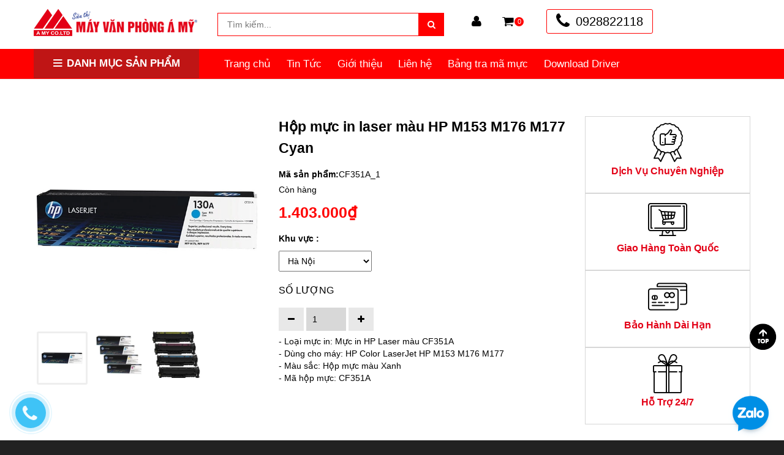

--- FILE ---
content_type: application/javascript
request_url: https://api.ipify.org/?format=jsonp&callback=getIP
body_size: -48
content:
getIP({"ip":"18.221.146.69"});